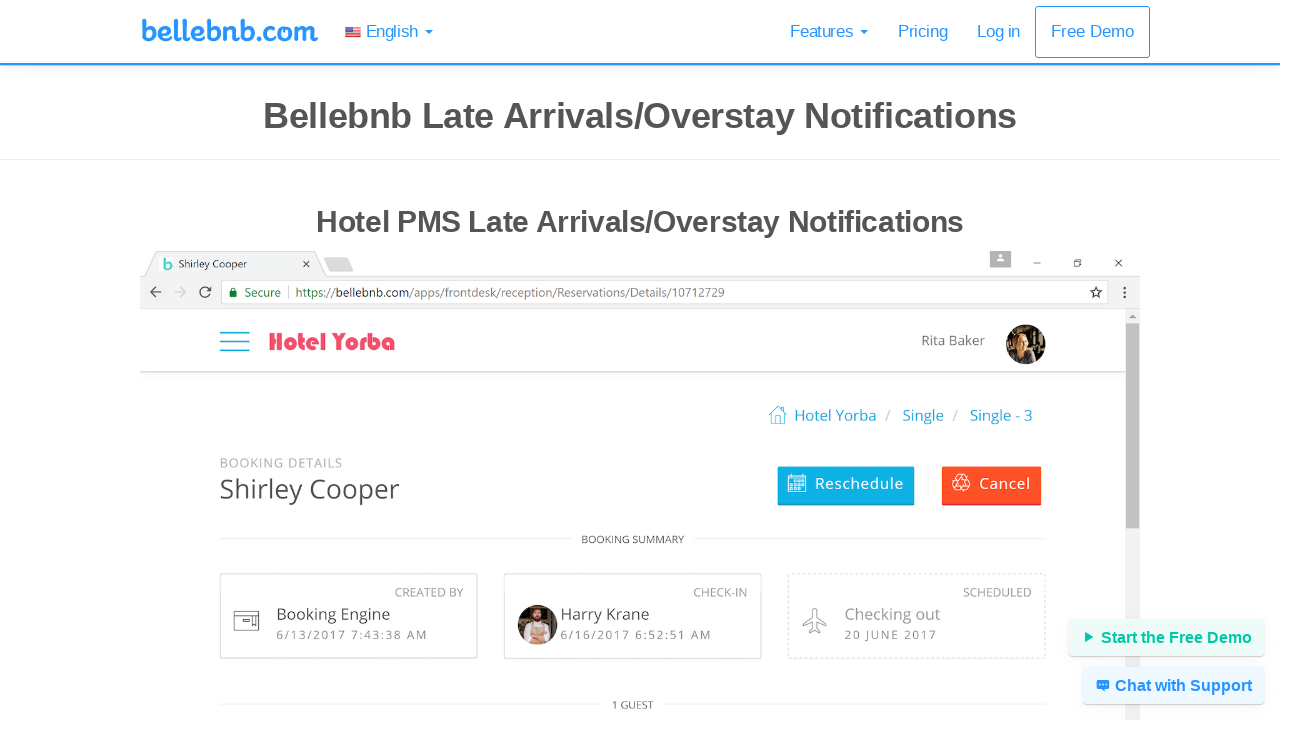

--- FILE ---
content_type: text/html
request_url: https://www.bellebnb.com/features/late-arrivals-overstay-notifications.html
body_size: 23282
content:
<!DOCTYPE html>
<html lang="en">
<head>
    <meta charset="utf-8">
    <meta http-equiv="X-UA-Compatible" content="IE=edge">
    <meta name="viewport" content="width=device-width, initial-scale=1">

    <meta name="author" content="Late Arrivals/Overstay Notifications Bellebnb.com Hotel PMS – Distribution Channel - Sell More Rooms in the Cloud - Hotel Commission-free Booking Engine - Hotel Front Desk Managemnt - Hotel Payment Gateway.">
    <meta name="distribution" content="global" />
    <meta name="robots" content="index,follow,all" />
    <meta name="description" content="Late Arrivals/Overstay Notifications for Hotel PMS – Distribution Channel - Sell More Rooms in the Cloud. Bellebnb is a complete property management system for your Hotel. Sign up for free! and work from anywhere. No setup or Credit Card Required." />
    
    <title>
        Late Arrivals/Overstay Notifications for Hotel PMS – Distribution Channel - Sell More Rooms in the Cloud - Bellebnb is a complete property management system (PMS) for your Hotel.
    </title>

    <link rel="alternate" hreflang="ar" href="https://www.bellebnb.com/ar/" />
    <link rel="alternate" hreflang="ca" href="https://www.bellebnb.com/ca/" />
    <link rel="alternate" hreflang="ch" href="https://www.bellebnb.com/ch/" />    
    <link rel="alternate" hreflang="de" href="https://www.bellebnb.com/de/" />
    <link rel="alternate" hreflang="es" href="https://www.bellebnb.com/es/" />
    <link rel="alternate" hreflang="en" href="https://www.bellebnb.com/en/" />
    <link rel="alternate" hreflang="eu" href="https://www.bellebnb.com/eu/" />
    <link rel="alternate" hreflang="fr" href="https://www.bellebnb.com/fr/" />
    <link rel="alternate" hreflang="he" href="https://www.bellebnb.com/he/" />
    <link rel="alternate" hreflang="it" href="https://www.bellebnb.com/it/" />
    <link rel="alternate" hreflang="ja" href="https://www.bellebnb.com/ja/" />
    <link rel="alternate" hreflang="pt" href="https://www.bellebnb.com/pt/" />
    <link rel="alternate" hreflang="ru" href="https://www.bellebnb.com/ru/" />
    <link rel="alternate" hreflang="zh" href="https://www.bellebnb.com/zh/" />

    <link href="https://fonts.googleapis.com/css?family=Roboto:100,300,400,700|Work+Sans:300,400,500,600|Lato" rel="stylesheet">
    <link href="https://www.bellebnb.com/tools/fonts/ss-glyphish-outlined.css" rel="stylesheet" />
    <link href="https://www.bellebnb.com/tools/css/toolkit-minimal.css" rel="stylesheet">
    <link href="https://www.bellebnb.com/tools/css/application-minimal.css" rel="stylesheet">
    <link href="https://www.bellebnb.com/tools/css/bb-feature.css" rel="stylesheet">

    <!-- START Google Analytics Bellebnb.com-->
    <script>
      (function(i,s,o,g,r,a,m){i['GoogleAnalyticsObject']=r;i[r]=i[r]||function(){
      (i[r].q=i[r].q||[]).push(arguments)},i[r].l=1*new Date();a=s.createElement(o),
      m=s.getElementsByTagName(o)[0];a.async=1;a.src=g;m.parentNode.insertBefore(a,m)
      })(window,document,'script','https://www.google-analytics.com/analytics.js','ga');

      ga('create', 'UA-81874478-1', 'auto');
      ga('send', 'pageview');
    </script>
    <!-- END Google Analytics Bellebnb.com-->


    <!-- START Nav. EN-COM-->

    <nav id="bb-top-nav" class="navbar navbar-default navbar-fixed-top">
        <div class="container">
            <div class="navbar-header">
                <button type="button" class="navbar-toggle collapsed" data-toggle="collapse" data-target="#bb-nav-items" aria-expanded="false">
                    <span class="sr-only">Toggle navigation</span>
                    <span class="icon-bar"></span>
                    <span class="icon-bar"></span>
                    <span class="icon-bar"></span>
                </button>
                <a class="navbar-brand" href="https://www.bellebnb.com/plans.html">
                    <img id="bb-brand-img" src="https://www.bellebnb.com/img/bellebnb-com.png" title="Hotel Management Software in the Cloud" alt="Hotel Management Software in the Cloud">
                </a>
            </div>

<!-- NAV FLAGS ROOT-COM-EN START 09-18-->

<div id="bb-nav-items" class="collapse navbar-collapse">
    <ul class="nav navbar-nav">
        <li class="dropdown">
            <a href="#" class="dropdown-toggle" data-toggle="dropdown" role="button" aria-haspopup="true" aria-expanded="false">

                <img src="https://www.bellebnb.com/img/flags/United-States.png" class="bb-flag" title="English Hotel PMS, hotel PMS Software, hotel reservation software, hotel management software, hotel Property Management solftware, B&B PMS, blog Bed & Breakfasts PMS Software, bed and breakfast management software, bed and breakfast reservation software" alt="English Hotel PMS, hotel PMS Software, hotel reservation software, hotel management software, hotel Property Management solftware, B&B PMS, blog Bed & Breakfasts PMS Software, bed and breakfast management software, bed and breakfast reservation software" />
                English <span class="caret"></span>
            </a>
            <ul class="dropdown-menu" style="min-width: 70px;">
                  <li>
                    <a href="https://www.bellebnb.com/es">
                        <img src="https://www.bellebnb.com/img/flags/Argentina.png" class="bb-flag" title="Español Hotel PMS, hotel PMS Software, hotel reservation software, hotel management software, hotel Property Management solftware, B&B PMS, blog Bed & Breakfasts PMS Software, bed and breakfast management software, bed and breakfast reservation software" alt="Español Hotel PMS, hotel PMS Software, hotel reservation software, hotel management software, hotel Property Management solftware, B&B PMS, blog Bed & Breakfasts PMS Software, bed and breakfast management software, bed and breakfast reservation software" />
                        Español
                    </a>
                </li>
                <li>
                    <a href="https://www.bellebnb.com/it">
                        <img src="https://www.bellebnb.com/img/flags/Italy.png" class="bb-flag" title="Italian Hotel PMS, hotel PMS Software, hotel reservation software, hotel management software, hotel Property Management solftware, B&B PMS, blog Bed & Breakfasts PMS Software, bed and breakfast management software, bed and breakfast reservation software" alt="Italian Hotel PMS, hotel PMS Software, hotel reservation software, hotel management software, hotel Property Management solftware, B&B PMS, blog Bed & Breakfasts PMS Software, bed and breakfast management software, bed and breakfast reservation software" />
                        Italiano
                    </a>
                </li>
                <li>
                    <a href="https://www.bellebnb.com/fr">
                        <img src="https://www.bellebnb.com/img/flags/France.png" class="bb-flag" title="Français Hotel PMS, hotel PMS Software, hotel reservation software, hotel management software, hotel Property Management solftware, B&B PMS, blog Bed & Breakfasts PMS Software, bed and breakfast management software, bed and breakfast reservation software" alt="Français Hotel PMS, hotel PMS Software, hotel reservation software, hotel management software, hotel Property Management solftware, B&B PMS, blog Bed & Breakfasts PMS Software, bed and breakfast management software, bed and breakfast reservation software" />
                        Français
                    </a>
                </li>
                <li>
                    <a href="https://www.bellebnb.com/pt">
                        <img src="https://www.bellebnb.com/img/flags/Portugal.png" class="bb-flag" title="Português Hotel PMS, hotel PMS Software, hotel reservation software, hotel management software, hotel Property Management solftware, B&B PMS, blog Bed & Breakfasts PMS Software, bed and breakfast management software, bed and breakfast reservation software" alt="Português Hotel PMS, hotel PMS Software, hotel reservation software, hotel management software, hotel Property Management solftware, B&B PMS, blog Bed & Breakfasts PMS Software, bed and breakfast management software, bed and breakfast reservation software" />
                        Português
                    </a>
                </li>
                    <li>
                    <a href="https://www.bellebnb.com/el">
                        <img src="https://www.bellebnb.com/img/flags/Greece.png" class="bb-flag" title="Greek Hotel PMS, hotel PMS Software, hotel reservation software, hotel management software, hotel Property Management solftware, B&B PMS, blog Bed & Breakfasts PMS Software, bed and breakfast management software, bed and breakfast reservation software" alt="Greek Hotel PMS, hotel PMS Software, hotel reservation software, hotel management software, hotel Property Management solftware, B&B PMS, blog Bed & Breakfasts PMS Software, bed and breakfast management software, bed and breakfast reservation software" />
                        Greek
                    </a>
                </li>
                <li>
                    <a href="https://www.bellebnb.com/ca">
                        <img src="https://www.bellebnb.com/img/flags/Catalonia.png" class="bb-flag" title="Català Hotel PMS, hotel PMS Software, hotel reservation software, hotel management software, hotel Property Management solftware, B&B PMS, blog Bed & Breakfasts PMS Software, bed and breakfast management software, bed and breakfast reservation software" alt="Català Hotel PMS, hotel PMS Software, hotel reservation software, hotel management software, hotel Property Management solftware, B&B PMS, blog Bed & Breakfasts PMS Software, bed and breakfast management software, bed and breakfast reservation software" />
                       Català
                    </a>
                </li>
                <li>
                    <a href="https://www.bellebnb.com/de">
                        <img src="https://www.bellebnb.com/img/flags/Germany.png" class="bb-flag" title="Deutsche Hotel PMS, hotel PMS Software, hotel reservation software, hotel management software, hotel Property Management solftware, B&B PMS, blog Bed & Breakfasts PMS Software, bed and breakfast management software, bed and breakfast reservation software" alt="Deutsche Hotel PMS, hotel PMS Software, hotel reservation software, hotel management software, hotel Property Management solftware, B&B PMS, blog Bed & Breakfasts PMS Software, bed and breakfast management software, bed and breakfast reservation software" />
                        Deutsche
                    </a>
                </li>
                <li>
                    <a href="https://www.bellebnb.com/ch">
                        <img src="https://www.bellebnb.com/img/flags/Switzerland.png" class="bb-flag" title="Switzerland Hotel PMS, hotel PMS Software, hotel reservation software, hotel management software, hotel Property Management solftware, B&B PMS, blog Bed & Breakfasts PMS Software, bed and breakfast management software, bed and breakfast reservation software" alt="Switzerland Hotel PMS, hotel PMS Software, hotel reservation software, hotel management software, hotel Property Management solftware, B&B PMS, blog Bed & Breakfasts PMS Software, bed and breakfast management software, bed and breakfast reservation software" />
                        Switzerland
                    </a>
                </li>

                <li>
                    <a href="https://www.bellebnb.com/ar">
                        <img src="https://www.bellebnb.com/img/flags/United-Arab-Emirates.png" class="bb-flag" title="عربى Hotel PMS, hotel PMS Software, hotel reservation software, hotel management software, hotel Property Management solftware, B&B PMS, blog Bed & Breakfasts PMS Software, bed and breakfast management software, bed and breakfast reservation software" alt="عربى Hotel PMS, hotel PMS Software, hotel reservation software, hotel management software, hotel Property Management solftware, B&B PMS, blog Bed & Breakfasts PMS Software, bed and breakfast management software, bed and breakfast reservation software" />
                        عربى
                    </a>
                </li>
                <li>
                    <a href="https://www.bellebnb.com/he">
                        <img src="https://www.bellebnb.com/img/flags/Israel.png" class="bb-flag" title="עִברִית Hotel PMS, hotel PMS Software, hotel reservation software, hotel management software, hotel Property Management solftware, B&B PMS, blog Bed & Breakfasts PMS Software, bed and breakfast management software, bed and breakfast reservation software" alt="עִברִית Hotel PMS, hotel PMS Software, hotel reservation software, hotel management software, hotel Property Management solftware, B&B PMS, blog Bed & Breakfasts PMS Software, bed and breakfast management software, bed and breakfast reservation software" />
                        עִברִית
                    </a>
                </li>
                <li>
                    <a href="https://www.bellebnb.com/hi">
                        <img src="https://www.bellebnb.com/img/flags/India.png" class="bb-flag" title="हिंदी Hotel PMS, hotel PMS Software, hotel reservation software, hotel management software, hotel Property Management solftware, B&B PMS, blog Bed & Breakfasts PMS Software, bed and breakfast management software, bed and breakfast reservation software" alt="हिंदी Hotel PMS, hotel PMS Software, hotel reservation software, hotel management software, hotel Property Management solftware, B&B PMS, blog Bed & Breakfasts PMS Software, bed and breakfast management software, bed and breakfast reservation software" />
                        हिंदी
                    </a>
                </li>
                <li>
                    <a href="https://www.bellebnb.com/tr">
                        <img src="https://www.bellebnb.com/img/flags/Turkey.png" class="bb-flag" title="Türkçe Hotel PMS, hotel PMS Software, hotel reservation software, hotel management software, hotel Property Management solftware, B&B PMS, blog Bed & Breakfasts PMS Software, bed and breakfast management software, bed and breakfast reservation software" alt="Türkçe Hotel PMS, hotel PMS Software, hotel reservation software, hotel management software, hotel Property Management solftware, B&B PMS, blog Bed & Breakfasts PMS Software, bed and breakfast management software, bed and breakfast reservation software" />
                        Türkçe
                    </a>
                </li>

                <li>
                    <a href="https://www.bellebnb.com/ru">
                        <img src="https://www.bellebnb.com/img/flags/Russia.png" class="bb-flag" title="русский Hotel PMS, hotel PMS Software, hotel reservation software, hotel management software, hotel Property Management solftware, B&B PMS, blog Bed & Breakfasts PMS Software, bed and breakfast management software, bed and breakfast reservation software" alt="русский Hotel PMS, hotel PMS Software, hotel reservation software, hotel management software, hotel Property Management solftware, B&B PMS, blog Bed & Breakfasts PMS Software, bed and breakfast management software, bed and breakfast reservation software" />
                        русский
                    </a>
                </li>
                <li>
                    <a href="https://www.bellebnb.com/ja">
                        <img src="https://www.bellebnb.com/img/flags/Japan.png" class="bb-flag" title="日本語 Hotel PMS, hotel PMS Software, hotel reservation software, hotel management software, hotel Property Management solftware, B&B PMS, blog Bed & Breakfasts PMS Software, bed and breakfast management software, bed and breakfast reservation software" alt="日本語 Hotel PMS, hotel PMS Software, hotel reservation software, hotel management software, hotel Property Management solftware, B&B PMS, blog Bed & Breakfasts PMS Software, bed and breakfast management software, bed and breakfast reservation software" />
                        日本語
                    </a>
                </li>
                <li>
                    <a href="https://www.bellebnb.com/zh">
                        <img src="https://www.bellebnb.com/img/flags/China.png" class="bb-flag" title="中文 Hotel PMS, hotel PMS Software, hotel reservation software, hotel management software, hotel Property Management solftware, B&B PMS, blog Bed & Breakfasts PMS Software, bed and breakfast management software, bed and breakfast reservation software" alt="中文 Hotel PMS, hotel PMS Software, hotel reservation software, hotel management software, hotel Property Management solftware, B&B PMS, blog Bed & Breakfasts PMS Software, bed and breakfast management software, bed and breakfast reservation software" />
                        中文
                    </a>
                </li>

                <li>
                    <a href="https://www.bellebnb.com/ko">
                        <img src="https://www.bellebnb.com/img/flags/Korean.png" class="bb-flag" title="한국어 Hotel PMS, hotel PMS Software, hotel reservation software, hotel management software, hotel Property Management solftware, B&B PMS, blog Bed & Breakfasts PMS Software, bed and breakfast management software, bed and breakfast reservation software" alt="한국어 Hotel PMS, hotel PMS Software, hotel reservation software, hotel management software, hotel Property Management solftware, B&B PMS, blog Bed & Breakfasts PMS Software, bed and breakfast management software, bed and breakfast reservation software" />
                        한국어
                    </a>
                </li>

                  <li>
                    <a href="https://www.bellebnb.com/pl">
                        <img src="https://www.bellebnb.com/img/flags/Poland.png" class="bb-flag" title="Polskie Hotel PMS, hotel PMS Software, hotel reservation software, hotel management software, hotel Property Management solftware, B&B PMS, blog Bed & Breakfasts PMS Software, bed and breakfast management software, bed and breakfast reservation software" alt="Polskie Hotel PMS, hotel PMS Software, hotel reservation software, hotel management software, hotel Property Management solftware, B&B PMS, blog Bed & Breakfasts PMS Software, bed and breakfast management software, bed and breakfast reservation software" />
                        Polskie
                    </a>
                </li>

            </ul>
        </li>
    </ul>

<!-- NAV FLAGS ROOT-COM-EN END 09-18 -->

<!-- NAV FEATURES COM-EN START. 09-18-->
    <ul class="nav navbar-nav navbar-right">
        <li id="bb-features" class="dropdown">
            <a href="#" class="dropdown-toggle" data-toggle="dropdown" role="button" aria-haspopup="true" aria-expanded="false">
                Features <span class="caret"></span>
            </a>
            <ul class="dropdown-menu nav nav-bordered nav-stacked">
                <li>
                    <a href="https://www.bellebnb.com/front-desk.html">
                        <h4>Front Desk</h4>
                        <p>
                            Take Full control of your reservations with our Drag and Drop Calendar.
                        </p>
                    </a>
                </li>
                <li>
                    <a href="https://www.bellebnb.com/channels.html">
                        <h4>Channel Manager</h4>
                        <p>
                            Manage your room inventory across all of your premium OTA channels from a single calendar.
                        </p>
                    </a>
                </li>
                <li>
                    <a href="https://www.bellebnb.com/booking-engine.html">
                        <h4>Booking Engine</h4>
                        <p>
                            Accept bookings from any device in real time and pay zero commissions.
                        </p>
                    </a>
                </li>
                <li>
                    <a href="https://www.bellebnb.com/cloud-concierge.html">
                        <h4>Concierge Service</h4>
                        <p>
                            Offer room service, messaging, and reviews, all from your hotel website.
                        </p>
                    </a>
                </li>
                <li>
                    <a href="https://www.bellebnb.com/payment-gateway.html">
                        <h4>Payment Processing</h4>
                        <p>
                            Validate reservations and process payments at checkout. No harware or installation.
                        </p>
                    </a>
                </li>
            </ul>
        </li>

        <li>
            <a href="https://www.bellebnb.com/pricing.html">Pricing</a>
        </li>

        <li>
            <a href="https://frontdesk.bellebnb.com/Account/Login">Log in</a>
        </li>
        <li>
            <a href="https://frontdesk.bellebnb.com/Account/Register" id="bb-signup-btn" class="btn btn-danger navbar-btn">Free Demo</a>
        </li>
    </ul>
</div>
</div>
</nav>
<!-- NAV FEATURES ROOT-COM-EN END 09-18-->

        <!-- Chat button EN Start 09-18-->

    <a href="https://frontdesk.bellebnb.com/Account/Register" id="StartDemoButton" class="btn btn-default raised">
        <span class="icon icon-controller-play"></span>
        Start the Free Demo
    </a>

    <a href="mailto:info@bellebnb.com" id="BlogButton" class="btn btn-default raised">
        <span class="icon icon-typing"></span>
        Chat with Support
    </a>
    <!-- Chat button EN END 09-18-->

</head>
<body>

<h1 class="text-center">
    Bellebnb Late Arrivals/Overstay Notifications
</h1>

    <!-- Start Features Explained -->
<hr />
  
                  <div class="container text-center">
            <h2 class="block-title m-b-sm app-myphone-brand">
                Hotel PMS Late Arrivals/Overstay Notifications
            </h2>
<p>
                        <p>
                       
                    </p>
<a href="https://www.bellebnb.com/" target=“_blank”>
<img src="https://www.bellebnb.com/images/images-features/late-arrivals-overstay-notifications-s1-l.png"  title="Hotel PMS Late Arrivals/Overstay Notifications" alt="Hotel PMS Late Arrivals/Overstay Notifications"/>


</a>
</p> 
        </div>
    </div>    
    <!-- END Features Explained -->

 <!-- START Get in touch -->
<hr />
 

                    <div class="row m-t-md">
                        <div class="col-sm-12">
                            <a href="https://www.bellebnb.com/features/features-visual.html" class="btn btn-lg btn-xl btn-block btn-danger btn-pill">
                                Get in touch for More Features!
                            </a>
                        </div>                        
                    </div>
                </div>
            </div>
        </div>
    </div>

<hr />

    <!-- END Get in touch -->
<hr />
    <!-- Footer -->


    <script src="https://www.bellebnb.com/tools/js/toolkit/jquery.min.js"></script>
    <script src="https://www.bellebnb.com/tools/js/toolkit/toolkit.js"></script>
    <script src="https://www.bellebnb.com/tools/js/toolkit/application.js"></script>


</body>
</html>



--- FILE ---
content_type: text/css
request_url: https://www.bellebnb.com/tools/css/application-minimal.css
body_size: 1687
content:
/*
 * Minimal Application level overrides
 * (things that dont make sense in a toolkit :)
 * copyright @colossal 2015
 */

.block {
 overflow: hidden;
}


/* navbar */
.app-navbar {
  font-size: 13px;
  letter-spacing: .15em;
}
.app-navbar .navbar-brand {
  font-size: 13px;
}


/* intro block */
.app-block-intro {
  padding-top: 20px;
}
.app-block-intro img {
  width: 80%;
  margin-bottom: -45%;
}

/* block img */
.app-block-game img,
.app-block-stats img {
  width: 100%;
}
@media (max-width: 480px) {
  .app-block-game-img {
    transform: scale(1.5) !important;
  }
}

/* stats hr */
.app-block-stats hr {
  width: calc(80% + 60px);
}

/* design block */
.app-block-design > .container > .row {
  z-index: 2;
}

.app-block-design-img {
  margin-top: -60px;
  margin-left: -450px;
  float: left;
  width: 100%;
}

@media (min-width: 768px) {
  .app-block-design-img {
    margin-top: -220px;
    margin-left: 0;
  }
}

/* footer block */
.app-block-footer {
  background-color: rgb(27, 28, 29);
  color: #444;
  color: rgba(116, 119, 123, .5);
}


/* transforms */
.app-translate-15 {
  -webkit-transform: translateY(15px);
      -ms-transform: translateY(15px);
          transform: translateY(15px);
}
.app-translate-50 {
  -webkit-transform: translateY(50px);
      -ms-transform: translateY(50px);
          transform: translateY(50px);
}
.app-translate-5 {
  -webkit-transform: translateY(5%);
      -ms-transform: translateY(5%);
          transform: translateY(5%);
}
.app-translate-10 {
  -webkit-transform: translateY(10%);
      -ms-transform: translateY(10%);
          transform: translateY(10%);
}


/* brand */

@media (max-width: 400px) {
  .app-myphone-brand {
    font-size: 46px !important;
  }
}
@media (max-width: 350px) {
  .app-myphone-brand {
    font-size: 42px !important;
  }
}


--- FILE ---
content_type: text/css
request_url: https://www.bellebnb.com/tools/css/bb-feature.css
body_size: 7448
content:

body {
    color: #555;
    font-family: 'Poppins', Arial, Helvetica, sans-serif;
    font-size: 19px;
    padding-top: 72px;
}

p, .callout {
    color: #77838f;
}

img, video {
    max-width: 100%;
}

a {
    color: #4DB6AC;
}

a:hover {
    color: #009688;
}

a:focus {
    color: #00695C;
}

.bb-browser-photo {
    border: 1px solid #ddd; 
    border-radius: 5px;
}


.nav > li > a > img.bb-flag, .bb-flag {
    max-width: 16px;
}

.navbar-fixed-top {
    background-color: #FFF;
    border-bottom: 2px solid #2595FF;
    box-shadow: 0 1px 0 rgba(12,13,14,0.1), 
        0 1px 3px rgba(12,13,14,0.1), 
        0 4px 20px rgba(12,13,14,0.035), 
        0 1px 1px rgba(12,13,14,0.025);
}

.navbar-default .navbar-nav > li > a {
    color: #2595FF;
}

.navbar-default .navbar-nav > li > a:hover {
    color: #2595FF;
    text-decoration: underline;
}

.dropdown-menu > li > a:hover {
    color: #2595FF;
    background-color: aliceblue;
}

.navbar-default .navbar-nav > .open > a, .navbar-default .navbar-nav > .open > a:hover, .navbar-default .navbar-nav > .open > a:focus {
    color: #ddd;
}

@media only screen and (max-width: 640px) {
    #bb-features > ul > li > a > p {
        color: #ddd;
    }
}

i, strong {
    color: #F06292;
}

.subtext {
    font-size: 0.8em;
}

.btn-xl {
    font-size: 1.7em;
}

@media only screen and (max-width: 640px) {
    .btn-xl {
        font-size: 1em;
    }
}

.bb-lang {
    border: 1px solid #E3E3E3;
    border-radius: 7px;
    margin-bottom: 10px;
    padding: 13px;
}

.h1.block-title, h1.block-title {
    font-weight: 600;
}

@media screen and (min-width: 768px) {
    .h1.block-title, h1.block-title {
        font-size: 67px;
        font-weight: 600;
    }
}

@media screen and (min-width: 768px) {
    .block:not(.block-secondary) .lead {
        font-size: 34px;
    }
}

.app-block-intro {
    background-color: #2595FF;
    height: 100vh;
    margin-top: -20px;
    padding-top: 0px;
}

.app-block-intro img {
    border-radius: 4px;
    margin-bottom: -125px;
    width: 95%;
}            

.app-block-footer {
    background-color: #2595FF;
    font-family: 'Poppins', 'Helvetica Neue', sans-serif;
    font-size: 15px;
    line-height: 21px;
}

.app-block-footer .text-muted {
    color: rgba(255, 255, 255, .7);
}

.app-block-footer h6 {
    color: white;
    font-family: 'Poppins', 'Helvetica Neue', sans-serif;
    font-size: 13px;
    font-weight: 600;
}

.app-block-footer a {
    color: white;
}

.sign-up-panel {
    background-color: #fafafa;
}

.inverse-green {
    background-color: #2595FF;
}

.inverse-green i, .inverse-green strong, .inverse-green .pull-quote cite, .inverse-green p {
    color: white;
}

.navbar-transparent .navbar-nav > .active > a, .navbar-transparent .navbar-nav > .active > a:hover, .navbar-transparent .navbar-nav > .active > a:focus {
    border-bottom: 1px solid white;
    color: white;
}

.bb-grey-background {
    background-color: rgba(100, 100, 100, 0.3);
    color: #FFF;
    top: 0;
    left: 0;
    width: 100%;
    height: 100%;
    padding: 100px 0px;
}

.bb-grey-background p {
    color: #FFF;
}

.app-block-intro {
    background-color: #2595FF;
    padding: 0px 0px;
}

@media (min-width: 768px) {
    #bb-top-nav {
        min-height: 0px;
    }

    #bb-top-nav .navbar-nav > li > a:not(.navbar-btn) {
        padding-top: 11px;
        padding-bottom: 10px;
    }

    #bb-top-nav .navbar-nav > li > a {
        padding-top: 4px;
        padding-bottom: 4px;
    }

    .navbar-brand {
        height: 30px;
    }
}

h1, h2, h3, h4, h5, h6, .h1, .h2, .h3, .h4, .h5, .h6 {
    font-family: 'Poppins', Arial, Helvetica, sans-serif;
    font-weight: bold;
    text-transform: capitalize;
}

.navbar-nav > li > .dropdown-menu {
    border-radius: 5px;
}

.navbar {
    font-size: 0.9em;
    font-family: 'Poppins', Arial, Helvetica, sans-serif;
}

#bb-nav-items > ul > li > a:not(.navbar-btn) {
    margin-top: 10px;
}

#bb-brand-img {
    width: 180px;
}

@media only screen and (max-width: 640px) {
    #bb-brand-img {
        margin-top: -6px;
    }
}

.app-block-intro {
    margin-top: -22px;
}

#bb-main-header {
    padding: 100px 0px;
}

@media only screen and (max-width: 640px) {
    #bb-main-header {
        padding: 40px 0px;
    }
}

#bb-features > ul > li {
    padding: 2px 0px;
}

#bb-features > ul > li > a > h4 {
    color: #2595FF;
    font-size: 1em;
    margin: 2px 0px;
}

#bb-features > ul > li > a > p  {
    font-weight: normal;
    margin-bottom: 0px;
    min-width: 250px;
    white-space: normal;
}

#bb-features > .nav-bordered > li > a:hover, #bb-features > .nav-bordered > li > a:focus {
    background-color: aliceblue;
    color: #2595FF;
}

.block:not(.app-block-footer) {
    padding: 70px 0px;
}

@media only screen and (max-width: 640px) {
    .block:not(.app-block-intro):not(.app-block-footer) {
        padding: 25px 0px;
    }
}

.carousel-indicators {
    bottom: -40px;
}

.carousel-inner > .item > img {
    height: 140px;
    margin: 0 auto;
    width: auto;
}

#bb-signup-btn, #bb-top-nav .navbar-nav > li > #bb-signup-btn {
    background-color: transparent;
    border: 1px solid #2595FF;
    border-radius: 3px;
    color: #2595FF;
    font-size: 1em;
    padding: 14px 15px;
}

#bb-signup-btn, #bb-top-nav .navbar-nav > li > #bb-signup-btn:hover {
    background-color: #2595FF;
    color: #FFF;
    text-decoration: none;
}

#bb-signup-btn:hover, #bb-signup-btn:focus  {
    background-color: #ff3167;
}

#BlogButton, #StartDemoButton {
    position: fixed;
    right: 16px;
    bottom: 16px;
    z-index: 21;
    box-shadow: 0 1px 0 rgba(12,13,14,0.1), 0 1px 3px rgba(12,13,14,0.1), 0 4px 20px rgba(12,13,14,0.035), 0 1px 1px rgba(12,13,14,0.025);
    cursor: pointer;
    font-weight: 600;
    color: #2595FF;
    background-color: #f0f8ff;
    border: none;
}

#BlogButton:hover {
    background-color: #d0e9ff;
}

#StartDemoButton {
    background-color: rgb(239, 251, 249);
    color: rgb(0, 201, 167);
    bottom: 64px;
}

#StartDemoButton:hover {
    background-color: rgb(200, 253, 244);
}

.btn-circle.btn-lg {
    width: 50px;
    height: 50px;
    padding: 10px 13px;
    line-height: 1.2;
    margin-right: 7px;
    margin-top: -10px;
    border-radius: 25px;
}

.btn-success {
    background-color: #1bc98e;
    border: none;
}

.btn-success:hover, .btn-success:focus, .btn-success:active {
    background-color: #01c784;
    border: none;
}

.label-success {
    background-color: #4dee2e;
    font-size: 0.6em;
    font-weight: normal;
}

@media (min-width: 979px) {
    ul.nav li.dropdown:hover > ul.dropdown-menu {
        display: block;
    }
}

#bb-main-header .bb-grey-background {
    position: relative;
    width: 100%;
    height: 100%;
}

#bb-main-header .bb-grey-background .container {
    position: absolute;
    top: 50%;
    left: 50%;
    height: 421px;
    transform: translate(-50%,-50%);
}

.block-inverse .container p {
    color: #fff;
}

/*--- Parllax ---*/

body, html {
    height: 100%;
}

.parallax {
    height: 100%;
    background-attachment: fixed;
    background-position: center;
    background-repeat: no-repeat;
    background-size: cover;
}

@media only screen and (max-device-width: 720px) {
    .parallax {
        background-attachment: scroll;
    }
}


--- FILE ---
content_type: text/plain
request_url: https://www.google-analytics.com/j/collect?v=1&_v=j102&a=1289366090&t=pageview&_s=1&dl=https%3A%2F%2Fwww.bellebnb.com%2Ffeatures%2Flate-arrivals-overstay-notifications.html&ul=en-us%40posix&dt=Late%20Arrivals%2FOverstay%20Notifications%20for%20Hotel%20PMS%20%E2%80%93%20Distribution%20Channel%20-%20Sell%20More%20Rooms%20in%20the%20Cloud%20-%20Bellebnb%20is%20a%20complete%20property%20management%20system%20(PMS)%20for%20your%20Hotel.&sr=1280x720&vp=1280x720&_u=IEBAAEABAAAAACAAI~&jid=1866047190&gjid=915830314&cid=691890154.1769259198&tid=UA-81874478-1&_gid=1083192733.1769259198&_r=1&_slc=1&z=1354786097
body_size: -450
content:
2,cG-EM5N6FWQFM

--- FILE ---
content_type: application/javascript
request_url: https://www.bellebnb.com/tools/js/toolkit/application.js
body_size: 1795
content:

// back to top button - docs
$(function () {
  if ($('.docs-top').length) {
    _backToTopButton()
    $(window).on('scroll', _backToTopButton)
    function _backToTopButton () {
      if ($(window).scrollTop() > $(window).height()) {
        $('.docs-top').fadeIn()
      } else {
        $('.docs-top').fadeOut()
      }
    }
  }

  // doc nav js
  var $toc    = $('#markdown-toc')
  var $window = $(window)

  if ($toc[0]) {

    maybeActivateDocNavigation()
    $window.on('resize', maybeActivateDocNavigation)

    function maybeActivateDocNavigation () {
      if ($window.width() > 768) {
        activateDocNavigation()
      } else {
        deactivateDocNavigation()
      }
    }

    function deactivateDocNavigation() {
      $window.off('resize.theme.nav')
      $window.off('scroll.theme.nav')
      $toc.css({
        position: '',
        left: '',
        top: ''
      })
    }

    function activateDocNavigation() {

      var cache = {}

      function updateCache() {
        cache.containerTop   = $('.docs-content').offset().top
        cache.containerRight = $('.docs-content').offset().left + $('.docs-content').width() + 40
        measure()
      }

      function measure() {
        var scrollTop = $window.scrollTop()
        var distance =  Math.max(scrollTop - cache.containerTop, 0)

        if (!distance) {
          $($toc.find('li')[1]).addClass('active')
          return $toc.css({
            position: '',
            left: '',
            top: ''
          })
        }

        $toc.css({
          position: 'fixed',
          left: cache.containerRight,
          top: 0
        })
      }

      updateCache()

      $(window)
        .on('resize.theme.nav', updateCache)
        .on('scroll.theme.nav', measure)

      $('body').scrollspy({
        target: '#markdown-toc',
        selector: '#markdown-toc li > a'
      })

      setTimeout(function () {
        $('body').scrollspy('refresh')
      }, 1000)
    }
  }
})
